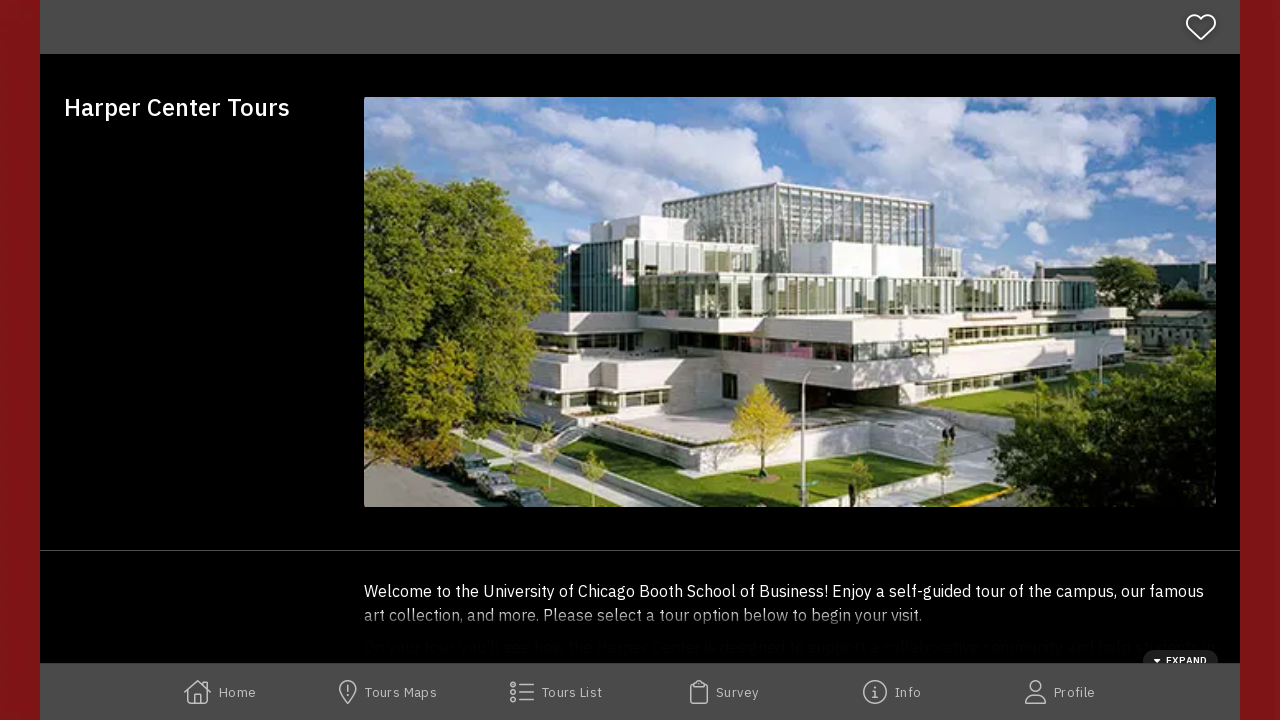

--- FILE ---
content_type: text/html
request_url: https://boothtours.stqry.app/
body_size: 1485
content:
<!DOCTYPE html>
<html lang="en">
  <head>

    <meta charset="utf-8">
    <meta content="on" http-equiv="cleartype">
    <meta content="IE=edge,chrome=1" http-equiv="X-UA-Compatible">
    <meta content="text/html; charset=utf-8" http-equiv="Content-Type">
    <meta
      content="viewport-fit=cover, width=device-width, initial-scale=1.0, user-scalable=no minimal-ui"
      name="viewport">

    <meta content="yes" name="mobile-web-app-capable">
    <meta content="yes" name="apple-mobile-web-app-capable">
    <meta content="black" name="apple-mobile-web-app-status-bar-style">

    
    <title>Harper Center</title>

    <!-- Favicon -->
    <link rel="apple-touch-icon" type="image/png" href="https://us-images-cdn.stqry.com/uploads/000/559/385/original/1686036346_native_icon_template_1024x1024__13_-b6193571.png?token=fpWmyJPAWEYEXYj65sdRe5pMlTnv6ZwDZejyCDKdqsM&amp;crop=1024,1024,0,0&amp;height=180&amp;width=180&amp;expires=2147483647" sizes="180x180" />
    <link rel="icon" type="image/png" href="https://us-images-cdn.stqry.com/uploads/000/559/385/original/1686036346_native_icon_template_1024x1024__13_-b6193571.png?token=8YIz3DcbKxWv0CBb-Up6grkXSVWpcLyf7a7ueIwa5Ek&amp;crop=1024,1024,0,0&amp;height=32&amp;width=32&amp;expires=2147483647" sizes="32x32" />
    <link rel="icon" type="image/png" href="https://us-images-cdn.stqry.com/uploads/000/559/385/original/1686036346_native_icon_template_1024x1024__13_-b6193571.png?token=tcFyl0Kjh8N9AR1t0cwf6BI2Gh9OJ65bXGtQMkHYTpE&amp;crop=1024,1024,0,0&amp;height=16&amp;width=16&amp;expires=2147483647" sizes="16x16" />

      <link rel="manifest" href="/site.webmanifest">
      <link rel="mask-icon" href="/safari-pinned-tab.svg" color="#24125f">
      <meta name="msapplication-TileColor" content="#ff0000">
      <meta name="theme-color" content="#ffffff">

    <link
      rel="stylesheet"
      href="https://unpkg.com/leaflet@1.7.1/dist/leaflet.css">

    <script>
//<![CDATA[

      var appId = 4408;
      var projectId = 3880;
      var baseAppPath = '';

        var baseServer = 'https://dstzyuckhu2zp.cloudfront.net';
      var demo_mode = false;
      var token = '016e332c-b509-4394-8e32-45814fad9811';
      var matomoSiteId = 1103;
      var matomoCollectionUrl = 'https://t.stqry.app';
      var matomoDimensionIds = {"language":5,"device_platform":6,"collection":1,"kiosk_screen":7,"tour":null,"item":null};
      var analyticsType = '';
      var googleAnalyticsCode = '';
      var deepLinkingAppleEnabled = false;
      var androidPackageName = 'com.toursphere.boothtour';
      var stqryAudioFiles = [];
      var ENV = {
        ACCOUNT_ID: 11546,
        BUNNY_DOMAIN: 'us-images-cdn.stqry.com',
        BUNNY_KEY: 'bf4de796-4050-4ff3-8669-e0f573468dd1',
        BUNNY_UPLOADS_DOMAIN: 'us-uploads-cdn.stqry.com',
        BUNNY_DIRECT_DOMAIN: 'us-direct-cdn.stqry.com',
        API_HOST: 'api-us.stqry.com',
        PUBLISHED_CONTENT_HOST: 'https://published-content-production.stqry.com',
        PUBLISHING_MODEL_ENABLED: false,
        STQRY_REGION: 'us'
      };

//]]>
</script>

    <!-- Font Awesome custom kit -->
    <script src="https://kit.fontawesome.com/75eb256ecc.js" crossorigin="anonymous"></script>

    <!-- Custom Project CSS -->
    <style>
      
    </style>

    <!-- Custom Project Theme -->
    <link rel="stylesheet" href="/1756262331/theme.css">

      <!-- Standard javascript and Styles -->
      <script src="https://d371aal8q1xawy.cloudfront.net/web/20260121173516/index.js" crossorigin="" type="module"></script>
      <link rel="stylesheet" href="https://d371aal8q1xawy.cloudfront.net/web/20260121173516/index.css" />
  </head>
  <body>
    <div id="root"></div>

    

  </body>
</html>
